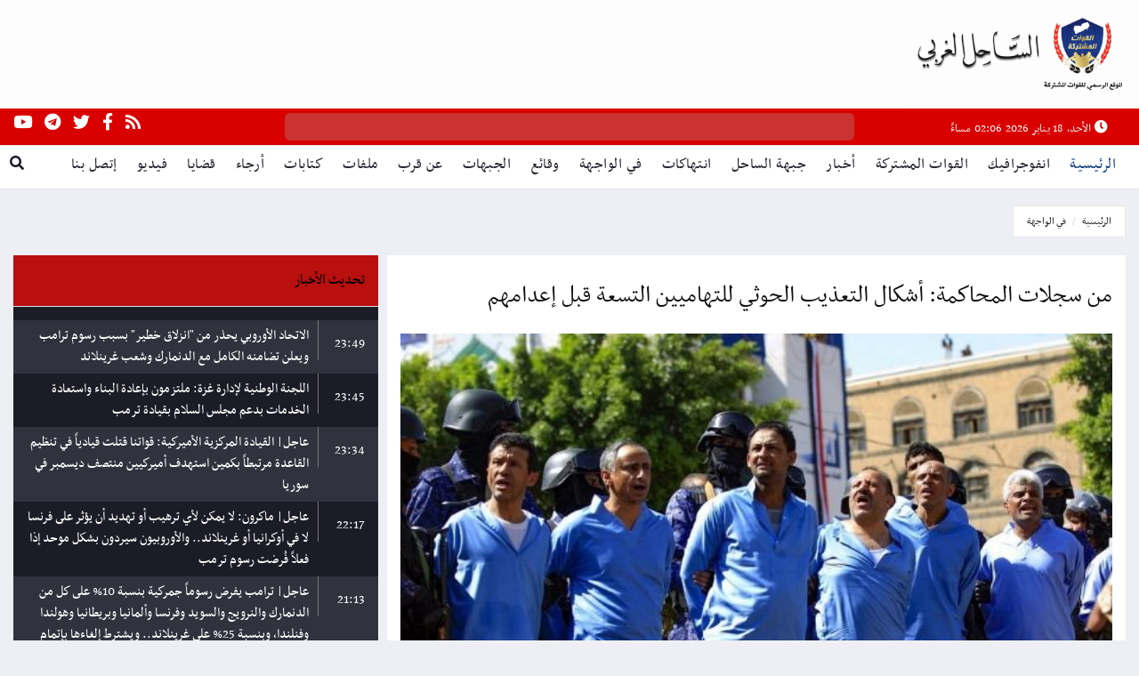

--- FILE ---
content_type: text/html; charset=UTF-8
request_url: https://www.alsahil.net/news29081.html
body_size: 11227
content:
<!DOCTYPE html>
<html lang="en">
	<head>
		<meta charset="utf-8">
		<meta http-equiv="X-UA-Compatible" content="IE=edge">
		<meta name="viewport" content="width=device-width,initial-scale=1">
		<title>من سجلات المحاكمة: أشكال التعذيب الحوثي للتهاميين التسعة قبل إعدامهم | الساحل الغربي</title>
		<meta name="description" content="موقع اخباري محلي ودولي يعنى بنشر كافة الاخبار والبيانات الصادرة عن القوات المشتركة في الساحل الغربي بالإضافة إلى نشر وفضح جرائم الحوثيين." />
		<meta name="keywords" content="منبر المقاومة,القوات المشتركة,اخبار,أخبار,أحدث الأخبار,أخبار عربية ودولية,الساحل الغربي,بيانات القوات المشتركة,إنتهاكات الحوثيين,تحقيقات وحوارات,منوعات,إغاثة وتنمية,أخبار الجبهات,قضايا وملفات,تحليلات ومقالات,كاريكاتير,اليمن,أخبار اليمن,اخبار اليمن" />
				<meta property="og:title" content="من سجلات المحاكمة: أشكال التعذيب الحوثي للتهاميين التسعة قبل إعدامهم | الساحل الغربي" />
						<meta property="og:image" content="https://www.alsahil.net/uploads/news/6509a852a4d96.jpg" />
		<meta property="og:image:secure_url" content="https://www.alsahil.net/uploads/news/6509a852a4d96.jpg" />
		<meta property="og:url" content="https://www.alsahil.net/news29081.html" />
		<meta property="og:description" content="أورد تقرير من واقع جلسات محاكمة الحوثيين للتهاميين التسعة، الذين أعدموا، وقائع وحالات التعذيب الذي تعرضوا له في السجون وأثناء إخضاعهم لجسات تحقيقات لإجبارهم على إعطاء " />
		<meta property="fb:app_id" content="998774763613760" />
		<meta property="og:type" content="website">
		<meta name="twitter:card" content="summary_large_image" />
		<meta name="twitter:site" content="@menber_mukawma" />
		<meta name="twitter:creator" content="@menber_mukawma" />
		<meta name="twitter:title" content="من سجلات المحاكمة: أشكال التعذيب الحوثي للتهاميين التسعة قبل إعدامهم | الساحل الغربي" />
		<meta name="twitter:image:src" content="https://www.alsahil.net/uploads/news/6509a852a4d96.jpg" />
		<script type="application/ld+json">{
			"@context": "http:\/\/schema.org",
			"@type": "Article",
			"url": "https://www.alsahil.net/news29081.html",
			"publisher": {
				"@type": "Organization",
				"name": "الساحل الغربي",
				"logo": {
					"@type": "ImageObject",
					"url": "https://www.alsahil.net/assets/menbar.jpg"
				}
			},
			"author": {
				"@type": "Organization",
				"name": "الساحل الغربي",
				"logo": {
					"@type": "ImageObject",
					"url": "https://www.alsahil.net/assets/menbar.jpg"
				}
			},
			"potentialAction": {
				"@type": "SearchAction",
				"target": "https://www.alsahil.net/search.html?txtSearch={q}",
				"query-input": "required name=q"
			},
			"headline": "من سجلات المحاكمة: أشكال التعذيب الحوثي للتهاميين التسعة قبل إعدامهم",
			"mainEntityOfPage": "https://www.alsahil.net/news29081.html",
			"image": {
				"@list": [
					"https://www.alsahil.net/uploads/news/6509a852a4d96.jpg"
				]
			},
			"datePublished": "2023-09-19T16:57:22+0300",
			"dateModified": "2023-09-19T16:57:22+0300"
		}</script>
						<meta property="og:site_name" content="الساحل الغربي" />
						<!-- Global site tag (gtag.js) - Google Analytics -->
		<script async src="https://www.googletagmanager.com/gtag/js?id=UA-56548123-1"></script>
		<script>
		  window.dataLayer = window.dataLayer || [];
		  function gtag(){dataLayer.push(arguments);}
		  gtag('js', new Date());

		  gtag('config', 'UA-56548123-1');
		</script>
		<link rel="shortcut icon" href="https://www.alsahil.net/assets/images/ico/favicon.ico?v=2" type="image/x-icon">
		<meta name="apple-mobile-web-app-capable" content="yes">
		<meta name="apple-mobile-web-app-status-bar-style" content="black">
		<meta name="mobile-web-app-capable" content="yes">
		<meta name="theme-color" content="#272a4c">
		<meta name="msapplication-navbutton-color" content="#272a4c">
		<link rel="apple-touch-icon" type="image/x-icon" href="https://www.alsahil.net/assets/images/ico/apple-touch-icon-57-precomposed.png?v=2">
		<link rel="apple-touch-icon" type="image/x-icon" sizes="72x72" href="https://www.alsahil.net/assets/images/ico/apple-touch-icon-72-precomposed.png?v=2">
		<link rel="apple-touch-icon" type="image/x-icon" sizes="114x114" href="https://www.alsahil.net/assets/images/ico/apple-touch-icon-114-precomposed.png?v=2">
		<link rel="apple-touch-icon" type="image/x-icon" sizes="144x144" href="https://www.alsahil.net/assets/images/ico/apple-touch-icon-144-precomposed.png?v=2">
		<link href="https://www.alsahil.net/assets/plugins/jqueryui/jquery-ui.min.css" rel="stylesheet">
		<link href="https://www.alsahil.net/assets/plugins/bootstrap/css/bootstrap.min.css" rel="stylesheet">
		<link href="https://www.alsahil.net/assets/plugins/bootstrap-rtl/bootstrap.rtl.min.css" rel="stylesheet">
		<link href="https://www.alsahil.net/assets/plugins/animate.css/animate.min.css" rel="stylesheet">
		<link href="https://www.alsahil.net/assets/plugins/bootsnav/css/bootsnav.min.css" rel="stylesheet">
		<link href="https://www.alsahil.net/assets/css/RYPP.css" rel="stylesheet">
		<link href="https://www.alsahil.net/assets/plugins/fontawesome/css/all.min.css" rel="stylesheet">
		<link href="https://www.alsahil.net/assets/plugins/themify-icons/themify-icons.css" rel="stylesheet">
		<link href="https://www.alsahil.net/assets/plugins/weather-icons/css/weather-icons.min.css" rel="stylesheet">
		<link href="https://www.alsahil.net/assets/plugins/OwlCarousel2/css/owl.carousel.min.css" rel="stylesheet">
		<link href="https://www.alsahil.net/assets/plugins/OwlCarousel2/css/owl.theme.default.min.css" rel="stylesheet">
		<link href="https://www.alsahil.net/assets/css/style.css?v=24" rel="stylesheet">
		<script src="https://www.alsahil.net/assets/plugins/jquery/jquery.js"></script>
	</head>
	<body class="layout-rtl">
		<header>
			<div class="header-mid hidden-xs">
				<div class="container-fluid">
					<div class="row">
						<div class="col-sm-4">
							<div class="logo"><a href="https://www.alsahil.net"><img src="https://www.alsahil.net/assets/images/logo.png?v=8" class="img-responsive" style="width: 60%;" alt=""></a></div>
						</div>
																	</div>
				</div>
			</div>
			<div class="header-top" style="background: #d90000;">
				<div class="container-fluid">
					<div class="row">
						<div class="hidden-xs col-md-3 col-sm-3 col-lg-3">
							<div class="header-right-menu">
								<ul>
									<li><a href="#"><i class="fa fa-clock"></i> الأحد، 18 يناير 2026 02:06 مساءً</li>
								</ul>
							</div>
						</div>
						<div class="hidden-xs col-md-6 col-sm-6 col-lg-6 header-new1 img-rounded" style="padding:0;">
						<div class="newstricker_inner" style="padding: 0px;">
																		<div class="news-ticker-rtl owl-carousel owl-theme">
																			<div class="item itm-color"><a href="https://www.alsahil.net/news40473.html" target="_blank">فريق من صحة تعز يزور مرافق ذو باب المندب ويقيّم احتياجاتها الصحية</a></div>
																			<div class="item itm-color"><a href="https://www.alsahil.net/news40468.html" target="_blank">زعماء دول يتلقون دعوات أمريكية للانضمام إلى مجلس السلام لغزة</a></div>
																			<div class="item itm-color"><a href="https://www.alsahil.net/news40467.html" target="_blank">السعودية والإمارات ترحبان ببدء المرحلة الثانية من خطة السلام وتشكيل اللجنة الوطنية الفلسطينية لإدارة غزة</a></div>
																			<div class="item itm-color"><a href="https://www.alsahil.net/news40465.html" target="_blank">شرطة عدن تلقي القبض على قاتل جندي بعد خلافات سابقة</a></div>
																			<div class="item itm-color"><a href="https://www.alsahil.net/news40464.html" target="_blank">العليمي: الحوار الجنوبي فرصة لإنهاء الانقسامات وترسيخ مؤسسات الدولة</a></div>
																			<div class="item itm-color"><a href="https://www.alsahil.net/news40461.html" target="_blank">طارق صالح يعزي في وفاة المناضل علي سالم البيض</a></div>
																			<div class="item itm-color"><a href="https://www.alsahil.net/news40459.html" target="_blank">عدن: اعتماد خطة إعادة تموضع المعسكرات خارج المدينة على ثلاث مراحل</a></div>
																		</div>
								</div>
						</div>
						<div class="col-xs-12 col-md-3 col-sm-3 col-lg-3">
							<div class="header-social" style="font-size: 19px;">
								<ul>
									<li><a href="https://www.alsahil.net/rss-all.html" target="_blank"><i class="fas fa-rss"></i></a></li>
									<li><a href="https://www.facebook.com/alsahilnet" target="_blank"><i class="fab fa-facebook-f"></i></a></li>
									<li><a href="https://www.twitter.com/alsahilnet" target="_blank"><i class="fab fa-twitter"></i></a></li>
									<li><a href="https://t.me/alsahilnet" target="_blank"><i class="fab fa-telegram"></i></a></li>
									<li><a href="https://www.youtube.com/channel/UClyHYXw2f4rfY3N77OdKkyA" target="_blank"><i class="fab fa-youtube"></i></a></li>
								</ul>
							</div>
						</div>
					</div>
				</div>
			</div>
			<nav class="navbar navbar-default navbar-sticky navbar-mobile bootsnav">
			<form method="get" action="https://www.alsahil.net/search.html" id="aspnetForm">
				<div class="top-search">
					<div class="container-fluid">
						<div class="input-group"><span class="input-group-addon"><i class="fa fa-search"></i></span> <input type="text" class="form-control" name="text" placeholder="البحث"> <span class="input-group-addon close-search"><i class="fa fa-times"></i></span></div>
					</div>
				</div>
			</form>
				<div class="container-fluid">
					<div class="attr-nav">
						<ul>
							<li class="search"><a href="#" style="padding: 11px;"><i class="fa fa-search"></i></a></li>
						</ul>
					</div>
					<div class="navbar-header"><button type="button" class="navbar-toggle" data-toggle="collapse" data-target="#navbar-menu"><i class="fa fa-bars"></i></button> <a class="navbar-brand hidden-sm hidden-md hidden-lg" href="https://www.alsahil.net"><img src="https://www.alsahil.net/assets/images/logo.png?v=2" class="logo" alt=""></a></div>
					<div class="collapse navbar-collapse" id="navbar-menu">
						<ul class="nav navbar-nav navbar-left" data-in="" data-out="">
							<li class="active"><a href="https://www.alsahil.net" style="padding: 11px;">الرئيسية</a></li>
													<li><a style="padding: 11px;" href="https://www.alsahil.net/cat21.html" target="_blank">انفوجرافيك</a></li>
													<li><a style="padding: 11px;" href="https://www.alsahil.net/cat3.html" target="_blank">القوات المشتركة</a></li>
													<li><a style="padding: 11px;" href="https://www.alsahil.net/cat1.html" target="_blank">أخبار</a></li>
													<li><a style="padding: 11px;" href="https://www.alsahil.net/cat7.html" target="_blank">جبهة الساحل</a></li>
													<li><a style="padding: 11px;" href="https://www.alsahil.net/cat2.html" target="_blank">انتهاكات</a></li>
													<li><a style="padding: 11px;" href="https://www.alsahil.net/cat15.html" target="_blank">في الواجهة</a></li>
													<li><a style="padding: 11px;" href="https://www.alsahil.net/cat18.html" target="_blank">وقائع</a></li>
													<li><a style="padding: 11px;" href="https://www.alsahil.net/cat17.html" target="_blank">الجبهات</a></li>
													<li><a style="padding: 11px;" href="https://www.alsahil.net/cat19.html" target="_blank">عن قرب</a></li>
													<li><a style="padding: 11px;" href="https://www.alsahil.net/cat8.html" target="_blank">ملفات</a></li>
													<li><a style="padding: 11px;" href="https://www.alsahil.net/cat4.html" target="_blank">كتابات</a></li>
													<li><a style="padding: 11px;" href="https://www.alsahil.net/cat5.html" target="_blank">أرجاء</a></li>
													<li><a style="padding: 11px;" href="https://www.alsahil.net/cat9.html" target="_blank">قضايا</a></li>
													<li><a style="padding: 11px;" href="https://www.alsahil.net/videos.html" target="_blank">فيديو</a></li>
							<!--<li><a href="contactUs.html">من نحن</a></li>-->
							<li><a style="padding: 11px;" href="https://www.alsahil.net/contactUs.html" target="_blank">إتصل بنا</a></li>
						</ul>
					</div>
				</div>
			</nav>
		</header>
		<main class="page_main_wrapper">
			<div class="page-title">
				<div class="container-fluid">
					<div class="row">
						<div class="col-xs-12 col-sm-6 col-md-6">
							<ol class="breadcrumb pull-left">
								<li><a href="https://www.alsahil.net">الرئيسية</a></li>
								<li class="active"><a href="https://www.alsahil.net/cat15.html">في الواجهة</a></li>
							</ol>
						</div>
					</div>
				</div>
			</div>
			<div class="container-fluid">
				<div class="row row-m">
					<div class="col-sm-8 col-p main-content">
						<div class="theiaStickySidebar">
							<div class="post_details_inner">
								<div class="post_details_block details_block2">
									<div class="post-header" style="padding-top: 15px;padding-bottom: 15px;">
										<h2>من سجلات المحاكمة: أشكال التعذيب الحوثي للتهاميين التسعة قبل إعدامهم</h2>
									</div>
									<figure >
																		
															<img src="https://www.alsahil.net/uploads/news/6509a852a4d96.jpg" class="img-responsive" alt="">
																										<div>
											<a target="_blank" href="https://www.facebook.com/sharer/sharer.php?u=https://www.alsahil.net/news29081.html"><i class="fab fa-facebook-f"></i></a>
											<a target="_blank" href="https://www.twitter.com/intent/tweet?text=من سجلات المحاكمة: أشكال التعذيب الحوثي للتهاميين التسعة قبل إعدامهم&url=https://www.alsahil.net/news29081.html"><i class="fab fa-twitter"></i></a>
											<a target="_blank" href="https://api.whatsapp.com/send?text=من سجلات المحاكمة: أشكال التعذيب الحوثي للتهاميين التسعة قبل إعدامهم https://www.alsahil.net/news29081.html"><i class="fab fa-whatsapp" style="background: #4FCE5D;"></i></a>
											<a target="_blank" href="tg://msg_url?url=https://www.alsahil.net/news29081.html"><i class="fab fa-telegram" style="background: #0088CC;"></i></a>
										</div>
									</figure>
									<ul class="authar-info">
											<li>الحديدة، الساحل الغربي، هبه حجري:</li>
											<li>04:57 2023/09/19</li>
										</ul>
									<p>
									<div style="font-size: 22px !important; line-height: 1.5 !important;">
									<div>
	<span style="color:#000000;"><span style="font-size:22px;">أورد تقرير من واقع جلسات محاكمة الحوثيين للتهاميين التسعة، الذين أعدموا، وقائع وحالات التعذيب الذي تعرضوا له في السجون وأثناء إخضاعهم لجسات تحقيقات لإجبارهم على إعطاء اعترافات تم تلقينهم إياها وتصوير كل واحد بينما يعيد ما أملي عليه.</span></span></div>
<div>
	&nbsp;</div>
<div>
	وارتكبت مليشيات الحوثي، السبت 18 سبتمبر/أيلول 2021، مذبحة علنية في صنعاء راح ضحيتها تسعة مواطنين بينهم قاصر، بعد تلفيقها لهم تهمة المشاركة في قتل صالح الصماد.</div>
<div>
	&nbsp;</div>
<div>
	<div>
		<blockquote class="twitter-tweet">
			<p dir="rtl" lang="ar">
				ظهر في ساحة الإعدام عاجزاً عن الوقوف.. ما حدث للتهامي عبدالعزيز في سجون الحوثيين<a target="_blank" href="https://twitter.com/hashtag/%D8%A7%D8%B9%D8%AF%D8%A7%D9%85_%D8%A7%D9%84%D8%AA%D9%87%D8%A7%D9%85%D9%8A%D9%8A%D9%86?src=hash&amp;ref_src=twsrc%5Etfw">#اعدام_التهاميين</a> <a target="_blank" href="https://twitter.com/hashtag/%D8%A7%D9%84%D8%B3%D8%A7%D8%AD%D9%84_%D8%A7%D9%84%D8%BA%D8%B1%D8%A8%D9%8A?src=hash&amp;ref_src=twsrc%5Etfw">#الساحل_الغربي</a> <a target="_blank" href="https://twitter.com/hashtag/%D8%A7%D9%84%D9%8A%D9%85%D9%86?src=hash&amp;ref_src=twsrc%5Etfw">#اليمن</a> <a target="_blank" href="https://twitter.com/hashtag/Yemen?src=hash&amp;ref_src=twsrc%5Etfw">#Yemen</a> <a target="_blank" href="https://t.co/c7sArA6sbj">https://t.co/c7sArA6sbj</a></p>
			&mdash; الساحل الغربي | The West Coast (@alsahilnet) <a target="_blank" href="https://twitter.com/alsahilnet/status/1704134698723602641?ref_src=twsrc%5Etfw">September 19, 2023</a></blockquote>
		<script async src="https://platform.twitter.com/widgets.js" charset="utf-8"></script></div>
	<div>
		&nbsp;</div>
</div>
<div>
	كان أحد المغدورين وهو أصغر التسعة، قاصر ظهر في الصور وهو يُسحب إلى القتل، يردد &quot;بريء.. والله بريء وهي آخر كلماته التي سمعت.</div>
<div>
	&nbsp;</div>
<div>
	وتولى القيادي في المليشيات محمد علي الحوثي تسريع الإجراءات الصورية&nbsp;<u><strong><a target="_blank" href="https://alsahil.net/news13002.html">واستعجال الإعدام و&quot;دفن القضية&quot;</a>.</strong></u></div>
<div>
	&nbsp;</div>
<div>
	&nbsp;</div>
<div>
	&laquo;كولسة الجريمة بهذه الطريقة وبحق أشخاص أبرياء مورست بحقهم أبشع صنوف التنكيل والإرهاب وبأوامر محمد علي الحوثي&raquo; يعطي قرينة قوية بعلاقة الأخير بمقتل صالح الصماد. يقول منتقدو الجريمة.</div>
<div>
	&nbsp;</div>
<div>
	<div>
		<strong>-&nbsp;&nbsp;<a target="_blank" href="https://alsahil.net/news13013.html"><span style="color: rgb(0, 0, 255);">&laquo;تمت المذبحة&raquo;... سيتذكر اليمنيون شكل المشهد سنوات طويلة إلى الأمام</span></a></strong></div>
	<div>
		&nbsp;</div>
</div>
<div>
	<div>
		<strong><span style="color: rgb(178, 34, 34);">-</span>&nbsp;&nbsp;<a target="_blank" href="https://alsahil.net/news12769.html"><span style="color: rgb(0, 0, 255);">محامٍ: ضغوط حوثية لإعدام مواطنين أبرياء من دم الصماد</span></a></strong></div>
	<div>
		&nbsp;</div>
</div>
<div>
	محامون وحقوقيون كانوا قد ذكروا تفاصيل انتهاكات وتجاوزات لا آخر لها تطعن في أصل المحاكمة ونزاهة المحكمة التي انعقدت سريعا لتمرير أوامر القتل خارج القانون، علاوة على الانتهاكات الجسيمة والتعذيب الوحشي في السجون.</div>
<div>
	&nbsp;</div>
<div>
	<blockquote class="twitter-tweet">
		<p dir="rtl" lang="ar">
			19 صعداوياً ينتظرون نفس المصير.. عودة على مذبحة التهاميين في صنعاء<a target="_blank" href="https://twitter.com/hashtag/%D8%A7%D8%B9%D8%AF%D8%A7%D9%85_%D8%A7%D9%84%D8%AA%D9%87%D8%A7%D9%85%D9%8A%D9%8A%D9%86?src=hash&amp;ref_src=twsrc%5Etfw">#اعدام_التهاميين</a><a target="_blank" href="https://twitter.com/hashtag/%D8%A7%D9%84%D8%B3%D8%A7%D8%AD%D9%84_%D8%A7%D9%84%D8%BA%D8%B1%D8%A8%D9%8A?src=hash&amp;ref_src=twsrc%5Etfw">#الساحل_الغربي</a> <a target="_blank" href="https://twitter.com/hashtag/%D8%A7%D9%84%D9%8A%D9%85%D9%86?src=hash&amp;ref_src=twsrc%5Etfw">#اليمن</a> <a target="_blank" href="https://twitter.com/hashtag/yemen?src=hash&amp;ref_src=twsrc%5Etfw">#yemen</a> <a target="_blank" href="https://t.co/XxKHvePGse">https://t.co/XxKHvePGse</a></p>
		&mdash; الساحل الغربي | The West Coast (@alsahilnet) <a target="_blank" href="https://twitter.com/alsahilnet/status/1704151166773288985?ref_src=twsrc%5Etfw">September 19, 2023</a></blockquote>
	<script async src="https://platform.twitter.com/widgets.js" charset="utf-8"></script></div>
<div>
	&nbsp;</div>
<div>
	الإعلامي والناشط بسيم الجناني، ذكر جانبا من حالات التعذيب على ضوء &quot;تقرير مفصل من واقع جلسات المحاكمة&quot;، بحسب الجناني،&nbsp;&quot;وأنهم حسب أقوالهم بالمحكمة تم تلقينهم الإعترافات تحت ظروف التعذيب، وتصويرهم بمقاطع فيديو وكل واحد يتهم الثاني فيها بالإكراه، لتلفيق التهمة عليهم رغم أن بعضهم لايعرف الآخر ولاتربطه به أي علاقة.&quot;</div>
<div>
	&nbsp;</div>
<div>
	<div>
		-&nbsp;&nbsp;<a target="_blank" href="https://alsahil.net/news13002.html"><span style="color: rgb(0, 0, 255);"><strong>قال برلماني &quot;يُقتل الصماد ثانية&quot;.. لماذا يستعجل محمد علي الحوثي&quot;دفن القضية&quot;؟!</strong></span></a></div>
	<div>
		&nbsp;</div>
	<div>
		<div>
			<strong>-&nbsp;&nbsp;<a target="_blank" href="https://alsahil.net/news13005.html"><span style="color: rgb(0, 0, 255);">ياسر العواضي: بذمتي شهادة على لسان الصماد</span></a></strong></div>
		<div>
			&nbsp;</div>
	</div>
</div>
<div>
	&quot;ومن أشكال التعذيب الذي تعرضوا له: حرمانهم من النوم لمدة سبعة أيام، وكلبشة إلى الخلف والمتكى في الوسط حتى يشعر المتهم بكسر عموده الفقري لساعات طويلة، والغسل بالماء البارد في عز الشتاء، والجلوس على حديدة كالحصان حتى يشعر المتهم بأن أعصاب فخذه تتمزق.&quot;</div>
<div>
	&nbsp;</div>
<div>
	إضافة إلى ذلك &quot;التعليق من رجل واحدة لمدة ١٢ ساعة متواصلة، وغيرها من أشكال التعذيب التي تفقد المتهم شرفه (..) وغيرها من أشكال التعذيب.&quot;</div>
<div>
	&nbsp;</div>
<div>
	وقال الجناني، في تويتر، إن &quot;ماحدث هو جريمة سياسية بإمتياز ضحوا فيها بأبناء تهامة أمام تزلف ونفاق منظمات ومجتمع دولي ونشطاء الدفع المسبق.&quot;</div>
<div>
	&nbsp;</div>
<div>
	<div>
		<div>
			<div>
				<span style="font-size: 24px;"><strong style="color: rgb(255, 0, 0);">.. اقرأ أيضا :</strong></span></div>
			<div>
				&nbsp;</div>
			<div>
				<strong>-&nbsp;&nbsp;<a target="_blank" href="https://alsahil.net/news13027.html"><span style="color: rgb(0, 0, 255);">العميد زايد منصر قائد اللواء السابع حُراس: دماء التهاميين الأحرار ستكون وبالا على الإماميين الجدد</span></a></strong></div>
			<div>
				&nbsp;</div>
			<div>
				<strong>-&nbsp;&nbsp;<a target="_blank" href="https://alsahil.net/news13015.html"><span style="color: rgb(0, 0, 255);">قائد المقاومة الوطنية يدين المذبحة الحوثية بحق أبناء تهامة</span></a></strong></div>
			<div>
				&nbsp;</div>
			<div>
				<div>
					<a target="_blank" href="https://alsahil.net/news13019.html"><span style="color: rgb(0, 0, 255);"><strong>-&nbsp; أعدمهم الحوثي ونتذكرهم بشرف.. لأنهم من تهامة<span style="white-space: pre;"> </span></strong></span></a></div>
				<div>
					&nbsp;</div>
			</div>
			<div>
				<div>
					<strong>-&nbsp;&nbsp;<a target="_blank" href="https://alsahil.net/news13018.html"><span style="color: rgb(0, 0, 255);">ملف الإعدامات الحوثية إلى مجلس حقوق الإنسان في جنيف (منظمة)</span></a></strong></div>
				<div>
					&nbsp;</div>
			</div>
			<div>
				<strong>-&nbsp;&nbsp;<a target="_blank" href="https://alsahil.net/news13016.html"><span style="color: rgb(0, 0, 255);">مهرجان سفح دماء التهاميين في صنعاء</span></a></strong></div>
			<div>
				&nbsp;</div>
			<div>
				<div>
					<div>
						<strong>-&nbsp;&nbsp;<a target="_blank" href="https://alsahil.net/news13014.html"><span style="color: rgb(0, 0, 255);">أمنوا قيادتهم الملطخة بالدم، بدماء تسعة أبرياء!</span></a></strong></div>
					<div>
						&nbsp;</div>
				</div>
				<div>
					<strong>-&nbsp;<a target="_blank" href="https://alsahil.net/news13004.html"><span style="color: rgb(0, 0, 255);">&nbsp;تنديد بالقضاء الحوثي الذي يديره &quot;حساب في تويتر&quot;! (بيان 6 منظمات حقوقية)</span></a></strong></div>
				<div>
					&nbsp;</div>
				<div>
					<div>
						<strong><span style="color: rgb(178, 34, 34);">-</span>&nbsp;&nbsp;<a target="_blank" href="https://alsahil.net/news12988.html"><span style="color: rgb(0, 0, 255);">إيران تدشن الإعدامات السياسية الميدانية لليمنيين ب9 من أبناء الحديدة</span></a></strong></div>
					<div>
						&nbsp;</div>
				</div>
			</div>
		</div>
	</div>
</div>
<p>
	&nbsp;</p>
									</div>
									</p>
								</div>
							</div>
							<div class="post-inner post-inner-2">
								<div class="post-head">
									<h2 class="title"><strong>ذات صلة</strong></h2>
								</div>
								<div class="post-body">
									<div class="post-slider-rtl owl-carousel owl-theme">
										<div class="item">
											<div class="news-grid-2">
											<style>
											@media (min-width: 768px) {
											  .row .equal {
												display: flex;
												flex-wrap: wrap;
											  }
											}
											</style>
												<div class="row row-margin equal">
																									<div class="col-xs-6 col-sm-4 col-md-4 col-padding">
														<div class="grid-item">
															<div class="grid-item-img">
																<a href="https://www.alsahil.net/news40439.html" target="_blank">
																	<img src="https://www.alsahil.net/uploads/news/696b7d30ce6bb.jpg" class="img-responsive" style="height: 150px;" alt="">
																												</a>
															</div>
															<h5><a href="https://www.alsahil.net/news40439.html" class="title" target="_blank">استعداداً لموجات تصعيد جديدة.. الحوثيون يستأنفون التجييش والتدريب العسكري بشكل واسع</a></h5>
															<ul class="authar-info">
																<li>قبل 22 ساعة و 51 دقيقة</li>
															</ul>
														</div>
													</div>
																									<div class="col-xs-6 col-sm-4 col-md-4 col-padding">
														<div class="grid-item">
															<div class="grid-item-img">
																<a href="https://www.alsahil.net/news40429.html" target="_blank">
																	<img src="https://www.alsahil.net/uploads/news/696a9b896d796.jpg" class="img-responsive" style="height: 150px;" alt="">
																												</a>
															</div>
															<h5><a href="https://www.alsahil.net/news40429.html" class="title" target="_blank">تحركات عسكرية حوثية جنوب تعز.. تمهيد لمعركة قادمة أم تمركز دائم</a></h5>
															<ul class="authar-info">
																<li>11:11 2026/01/16</li>
															</ul>
														</div>
													</div>
																									<div class="col-xs-6 col-sm-4 col-md-4 col-padding">
														<div class="grid-item">
															<div class="grid-item-img">
																<a href="https://www.alsahil.net/news40389.html" target="_blank">
																	<img src="https://www.alsahil.net/uploads/news/6969284e7ba33.jpg" class="img-responsive" style="height: 150px;" alt="">
																												</a>
															</div>
															<h5><a href="https://www.alsahil.net/news40389.html" class="title" target="_blank">تعطل واسع في التطبيقات البنكية يثير مخاوف من قيود حوثية مفروضة على خدمات الإنترنت</a></h5>
															<ul class="authar-info">
																<li>08:48 2026/01/15</li>
															</ul>
														</div>
													</div>
																									<div class="col-xs-6 col-sm-4 col-md-4 col-padding">
														<div class="grid-item">
															<div class="grid-item-img">
																<a href="https://www.alsahil.net/news40340.html" target="_blank">
																	<img src="https://www.alsahil.net/uploads/news/69679951c362c.jpg" class="img-responsive" style="height: 150px;" alt="">
																												</a>
															</div>
															<h5><a href="https://www.alsahil.net/news40340.html" class="title" target="_blank">انتحار سجينين في معتقلات الحوثيين يكشف بيئة احتجاز &#34تستنزف النفس قبل الجسد&#34</a></h5>
															<ul class="authar-info">
																<li>04:25 2026/01/14</li>
															</ul>
														</div>
													</div>
																									<div class="col-xs-6 col-sm-4 col-md-4 col-padding">
														<div class="grid-item">
															<div class="grid-item-img">
																<a href="https://www.alsahil.net/news40297.html" target="_blank">
																	<img src="https://www.alsahil.net/uploads/news/6965635895190.jpg" class="img-responsive" style="height: 150px;" alt="">
																												</a>
															</div>
															<h5><a href="https://www.alsahil.net/news40297.html" class="title" target="_blank">حجة.. 120 ألف نسمة يواجهون العطش والجفاف مع تجاهل حوثي مستمر</a></h5>
															<ul class="authar-info">
																<li>12:11 2026/01/13</li>
															</ul>
														</div>
													</div>
																									<div class="col-xs-6 col-sm-4 col-md-4 col-padding">
														<div class="grid-item">
															<div class="grid-item-img">
																<a href="https://www.alsahil.net/news40208.html" target="_blank">
																	<img src="https://www.alsahil.net/uploads/news/69612e3c2df08.jpg" class="img-responsive" style="height: 150px;" alt="">
																												</a>
															</div>
															<h5><a href="https://www.alsahil.net/news40208.html" class="title" target="_blank">مداهمات وحصار جماعي يشعلان مواجهة غير محسوبة بين مليشيا الحوثي وقبائل الزرانيق</a></h5>
															<ul class="authar-info">
																<li>07:37 2026/01/09</li>
															</ul>
														</div>
													</div>
																								</div>
											</div>
										</div>
									</div>
								</div>
							</div>
						</div>
					</div>
					<div class="col-sm-4 col-p rightSidebar">
						<div class="theiaStickySidebar">
							<div class="post-inner">
								<div class="post-head" style="background: #b80f0f;">
									<a href="https://www.alsahil.net/latest.html"><h2 class="title" style="color:#fff;"><span style="font-size:18px;color:#000;"><strong>تحديث الأخبار </strong></span></h2><div class="blink_me" style="color:#fff;font-size:21px;float:left;">كما ورد</div></a>
								</div>
								<div class="post-body scrollDiv" style="background: #1b1c26;">
																<a href="https://www.alsahil.net/last40472.html" target="_blank">
									<div class="row" style="background: #30323e;">
										<div class="col-xs-2" style="font-size: 17px;height: 45px;border-left: 1px solid #777;">
											<div class="vcenter">23:49</div>
										</div>
										<div class="col-xs-10" style="font-size: 17px;padding: 6px 10px;min-height: 53px;color:#fff;">
											الاتحاد الأوروبي يحذر من &#34انزلاق خطير&#34 بسبب رسوم ترامب ويعلن تضامنه الكامل مع الدنمارك وشعب غرينلاند										</div>
									</div>
								</a>
																<a href="https://www.alsahil.net/last40471.html" target="_blank">
									<div class="row" >
										<div class="col-xs-2" style="font-size: 17px;height: 45px;border-left: 1px solid #777;">
											<div class="vcenter">23:45</div>
										</div>
										<div class="col-xs-10" style="font-size: 17px;padding: 6px 10px;min-height: 53px;color:#fff;">
											اللجنة الوطنية لإدارة غزة: ملتزمون بإعادة البناء واستعادة الخدمات بدعم مجلس السلام بقيادة ترمب										</div>
									</div>
								</a>
																<a href="https://www.alsahil.net/last40470.html" target="_blank">
									<div class="row" style="background: #30323e;">
										<div class="col-xs-2" style="font-size: 17px;height: 45px;border-left: 1px solid #777;">
											<div class="vcenter">23:34</div>
										</div>
										<div class="col-xs-10" style="font-size: 17px;padding: 6px 10px;min-height: 53px;color:#fff;">
											عاجل| القيادة المركزية الأميركية: قواتنا قتلت قيادياً في تنظيم القاعدة مرتبطاً بكمين استهدف أميركيين منتصف ديسمبر في سوريا										</div>
									</div>
								</a>
																<a href="https://www.alsahil.net/last40466.html" target="_blank">
									<div class="row" >
										<div class="col-xs-2" style="font-size: 17px;height: 45px;border-left: 1px solid #777;">
											<div class="vcenter">22:17</div>
										</div>
										<div class="col-xs-10" style="font-size: 17px;padding: 6px 10px;min-height: 53px;color:#fff;">
											عاجل| ماكرون: لا يمكن لأي ترهيب أو تهديد أن يؤثر على فرنسا لا في أوكرانيا أو غرينلاند.. والأوروبيون سيردون بشكل موحد إذا فعلاً فُرضت رسوم ترمب										</div>
									</div>
								</a>
																<a href="https://www.alsahil.net/last40463.html" target="_blank">
									<div class="row" style="background: #30323e;">
										<div class="col-xs-2" style="font-size: 17px;height: 45px;border-left: 1px solid #777;">
											<div class="vcenter">21:13</div>
										</div>
										<div class="col-xs-10" style="font-size: 17px;padding: 6px 10px;min-height: 53px;color:#fff;">
											عاجل| ترامب يفرض رسوماً جمركية بنسبة 10% على كل من الدنمارك والنرويج والسويد وفرنسا وألمانيا وبريطانيا وهولندا وفنلندا، وبنسبة 25% على غرينلاند.. ويشترط إلغاءها بإتمام صفقة &#34بيع غرينلاند&#34 بشكل نهائي										</div>
									</div>
								</a>
																<a href="https://www.alsahil.net/last40460.html" target="_blank">
									<div class="row" >
										<div class="col-xs-2" style="font-size: 17px;height: 45px;border-left: 1px solid #777;">
											<div class="vcenter">20:39</div>
										</div>
										<div class="col-xs-10" style="font-size: 17px;padding: 6px 10px;min-height: 53px;color:#fff;">
											عاجل| الدفاع العراقية تعلن انسحاب القوات الأميركية من قاعدة عين الأسد وتسليمها بالكامل للجيش العراقي										</div>
									</div>
								</a>
																<a href="https://www.alsahil.net/last40457.html" target="_blank">
									<div class="row" style="background: #30323e;">
										<div class="col-xs-2" style="font-size: 17px;height: 45px;border-left: 1px solid #777;">
											<div class="vcenter">19:58</div>
										</div>
										<div class="col-xs-10" style="font-size: 17px;padding: 6px 10px;min-height: 53px;color:#fff;">
											رئيس مجلس القيادة يوجة بإقامة مراسم عزاء رسمية للراحل علي سالم البيض ونقله إلى حضرموت لدفنه حسب وصيته										</div>
									</div>
								</a>
																<a href="https://www.alsahil.net/last40453.html" target="_blank">
									<div class="row" >
										<div class="col-xs-2" style="font-size: 17px;height: 45px;border-left: 1px solid #777;">
											<div class="vcenter">18:33</div>
										</div>
										<div class="col-xs-10" style="font-size: 17px;padding: 6px 10px;min-height: 53px;color:#fff;">
											عاجل| مدعي عام طهران: أحكام الإعدام مستمرة وتصريحات ترمب &#34كلام فارغ&#34										</div>
									</div>
								</a>
																<a href="https://www.alsahil.net/last40452.html" target="_blank">
									<div class="row" style="background: #30323e;">
										<div class="col-xs-2" style="font-size: 17px;height: 45px;border-left: 1px solid #777;">
											<div class="vcenter">18:00</div>
										</div>
										<div class="col-xs-10" style="font-size: 17px;padding: 6px 10px;min-height: 53px;color:#fff;">
											عاجل| وفاة نائب رئيس الجمهورية اليمنية الأسبق علي سالم البيض										</div>
									</div>
								</a>
																<a href="https://www.alsahil.net/last40451.html" target="_blank">
									<div class="row" >
										<div class="col-xs-2" style="font-size: 17px;height: 45px;border-left: 1px solid #777;">
											<div class="vcenter">17:50</div>
										</div>
										<div class="col-xs-10" style="font-size: 17px;padding: 6px 10px;min-height: 53px;color:#fff;">
											البرهان يعيد تشكيل المجلس الأعلى للتعاون والتنسيق الاستراتيجي بين السودان والسعودية تنفيذاً لاتفاق جرى مع ولي العهد الأمير محمد بن سلمان										</div>
									</div>
								</a>
																<a href="https://www.alsahil.net/last40447.html" target="_blank">
									<div class="row" style="background: #30323e;">
										<div class="col-xs-2" style="font-size: 17px;height: 45px;border-left: 1px solid #777;">
											<div class="vcenter">16:45</div>
										</div>
										<div class="col-xs-10" style="font-size: 17px;padding: 6px 10px;min-height: 53px;color:#fff;">
											سانا: الجيش السوري يطالب قسد بإخلاء مدينة الطبقة من جميع المظاهر العسكرية فوراً والانسحاب شرق الفرات تنفيذاً لتعهداتها										</div>
									</div>
								</a>
																<a href="https://www.alsahil.net/last40446.html" target="_blank">
									<div class="row" >
										<div class="col-xs-2" style="font-size: 17px;height: 45px;border-left: 1px solid #777;">
											<div class="vcenter">16:30</div>
										</div>
										<div class="col-xs-10" style="font-size: 17px;padding: 6px 10px;min-height: 53px;color:#fff;">
											عاجل| رئيس إقليم كردستان العراق يرحب بمرسوم الرئيس السوري بشأن المكون الكردي										</div>
									</div>
								</a>
																<a href="https://www.alsahil.net/last40444.html" target="_blank">
									<div class="row" style="background: #30323e;">
										<div class="col-xs-2" style="font-size: 17px;height: 45px;border-left: 1px solid #777;">
											<div class="vcenter">16:21</div>
										</div>
										<div class="col-xs-10" style="font-size: 17px;padding: 6px 10px;min-height: 53px;color:#fff;">
											عاجل| رويترز: طائرات التحالف بقيادة واشنطن تحلق فوق شمال سوريا مع تجدد الاشتباكات بين الجيش السوري وقسد										</div>
									</div>
								</a>
																<a href="https://www.alsahil.net/last40443.html" target="_blank">
									<div class="row" >
										<div class="col-xs-2" style="font-size: 17px;height: 45px;border-left: 1px solid #777;">
											<div class="vcenter">16:16</div>
										</div>
										<div class="col-xs-10" style="font-size: 17px;padding: 6px 10px;min-height: 53px;color:#fff;">
											عاجل| رويترز: الجيش السوري يعلن السيطرة على حقلي نفط في شمال البلاد كانا تحت سيطرة &#34قسد&#34										</div>
									</div>
								</a>
																<a href="https://www.alsahil.net/last40442.html" target="_blank">
									<div class="row" style="background: #30323e;">
										<div class="col-xs-2" style="font-size: 17px;height: 45px;border-left: 1px solid #777;">
											<div class="vcenter">16:10</div>
										</div>
										<div class="col-xs-10" style="font-size: 17px;padding: 6px 10px;min-height: 53px;color:#fff;">
											عاجل| الجيش السوري يعلن التقدم نحو مطار الطبقة العسكري من عدة محاور										</div>
									</div>
								</a>
																</div>
							</div>
							<div class="tabs-wrapper">
								<ul class="nav nav-tabs" role="tablist">
									<li role="presentation" class="active"><a href="#home" aria-controls="home" role="tab" data-toggle="tab">الأكثر مشاهدة</a></li>
									<li role="presentation"><a href="#profile" aria-controls="profile" role="tab" data-toggle="tab">أشهر الاخبار</a></li>
								</ul>
								<div class="tab-content">
									<div role="tabpanel" class="tab-pane fade in active" id="home">
										<div class="most-viewed">
											<ul id="most-today" class="content tabs-content">
																							<li><span class="count">01</span><span class="text"><a href="https://www.alsahil.net/news40434.html" target="_blank">قرارات مجلس القيادة الرئاسي… خطوة واثقة نحو استعادة الدولة</a></span></li>
																							<li><span class="count">02</span><span class="text"><a href="https://www.alsahil.net/news40431.html" target="_blank">البيضاء: مقتل شيخ قبلي بارز وشقيقه في تصاعد خطير للثارات بمناطق سيطرة الحوثي</a></span></li>
																							<li><span class="count">03</span><span class="text"><a href="https://www.alsahil.net/news40413.html" target="_blank">الخزانة الأمريكية تفرض عقوبات على 21 فرداً وكياناً مرتبطين بتمويل الحوثيين وتهريب النفط والأسلحة</a></span></li>
																							<li><span class="count">04</span><span class="text"><a href="https://www.alsahil.net/news40441.html" target="_blank">صنعاء.. هجوم مسلح أمام محكمة الأمانة يوقع خمسة قتلى وجرحى</a></span></li>
																							<li><span class="count">05</span><span class="text"><a href="https://www.alsahil.net/news40402.html" target="_blank">العليمي يتسلم استقالة الحكومة ويعين شائع الزنداني رئيساً للوزراء لتشكيل حكومة جديدة</a></span></li>
																							<li><span class="count">06</span><span class="text"><a href="https://www.alsahil.net/news40435.html" target="_blank">البنك المركزي ينفي إصدار عملة جديدة.. وما يُتداول مزيف ومفبرك</a></span></li>
																							<li><span class="count">07</span><span class="text"><a href="https://www.alsahil.net/news40456.html" target="_blank">رئاسة الجمهورية تنعى للشعب اليمني المناضل علي سالم البيض</a></span></li>
																						</ul>
										</div>
									</div>
									<div role="tabpanel" class="tab-pane fade" id="profile">
										<div class="popular-news">
																					<div class="p-post">
												<h4><a href="https://www.alsahil.net/news40402.html">العليمي يتسلم استقالة الحكومة ويعين شائع الزنداني رئيساً للوزراء لتشكيل حكومة جديدة</a></h4>
												<ul class="authar-info">
													<li class="date"><a href="https://www.alsahil.net/news40402.html" target="_blank">01:10 2026/01/16</a></li>
												</ul>
											</div>
																					<div class="p-post">
												<h4><a href="https://www.alsahil.net/news40405.html">مطار الريان الدولي يستعيد نشاطه ابتداءً من الأحد</a></h4>
												<ul class="authar-info">
													<li class="date"><a href="https://www.alsahil.net/news40405.html" target="_blank">04:30 2026/01/16</a></li>
												</ul>
											</div>
																					<div class="p-post">
												<h4><a href="https://www.alsahil.net/news40406.html">اليمنية تحدد رحلات أسبوعية بين جدة والمخا ابتداءً من شهر فبراير</a></h4>
												<ul class="authar-info">
													<li class="date"><a href="https://www.alsahil.net/news40406.html" target="_blank">04:30 2026/01/16</a></li>
												</ul>
											</div>
																					<div class="p-post">
												<h4><a href="https://www.alsahil.net/news40407.html">احتجاجات عارمة في صنعاء تنديداً باعتداءات الحوثيين على جامع المشهد الأثري</a></h4>
												<ul class="authar-info">
													<li class="date"><a href="https://www.alsahil.net/news40407.html" target="_blank">04:55 2026/01/16</a></li>
												</ul>
											</div>
																					<div class="p-post">
												<h4><a href="https://www.alsahil.net/news40408.html">مع اقتراب انتهاء التفويض… أونمها تقدم تقييماً شاملاً للوضع في الحديدة</a></h4>
												<ul class="authar-info">
													<li class="date"><a href="https://www.alsahil.net/news40408.html" target="_blank">05:13 2026/01/16</a></li>
												</ul>
											</div>
																				</div>
									</div>
								</div>
							</div>
						</div>
					</div>
				</div>
			</div>
		</main>
		
		<footer>
			<div class="container-fluid">
				<div class="row">
					<div class="col-sm-3 footer-box">
						<div class="about-inner">
							<img src="assets/images/logo-white.png?v=1" class="img-responsive" alt="">
													</div>
					</div>
					<div class="col-sm-3 footer-box">
						<div class="twitter-inner">
							<h4 class="wiget-title">تغريدات تويتر</h4>
							<ul class="margin-top-60">
								<li>طفلة في مديرية ذي السفال محافظة إب ، على مسرح ختام المركز الصيفي الذي أقامه الكهنة لمسخ أجيال اليمن ، وتعبئة رؤوسهم بخرافات دجال مران وعملاء إيران. <a href="https://t.co/menbar">https://t.co/menbar</a> <span><i class="ti-twitter"></i> منذ 12 يوم</span></li>
								<li>مدينة المخا تصنع تحولات تاريخية بصمت ..كبيرة باهلها بعمق التاريخ.. <a href="https://t.co/menbar">https://t.co/menbar</a> <span><i class="ti-twitter"></i> منذ 10 ايام</span></li>
							</ul>
						</div>
					</div>
					<div class="col-sm-2 footer-box">
						<h4 class="wiget-title">الأقسام</h4>
						<ul class="menu-services">
													<li><a href="https://www.alsahil.net/cat21.html">انفوجرافيك</a></li>
													<li><a href="https://www.alsahil.net/cat3.html">القوات المشتركة</a></li>
													<li><a href="https://www.alsahil.net/cat1.html">أخبار</a></li>
													<li><a href="https://www.alsahil.net/cat7.html">جبهة الساحل</a></li>
													<li><a href="https://www.alsahil.net/cat2.html">انتهاكات</a></li>
													<li><a href="https://www.alsahil.net/cat15.html">في الواجهة</a></li>
													<li><a href="https://www.alsahil.net/cat18.html">وقائع</a></li>
													<li><a href="https://www.alsahil.net/cat17.html">الجبهات</a></li>
													<li><a href="https://www.alsahil.net/cat19.html">عن قرب</a></li>
													<li><a href="https://www.alsahil.net/cat8.html">ملفات</a></li>
													<li><a href="https://www.alsahil.net/cat4.html">كتابات</a></li>
													<li><a href="https://www.alsahil.net/cat5.html">أرجاء</a></li>
													<li><a href="https://www.alsahil.net/cat9.html">قضايا</a></li>
													<li><a href="https://www.alsahil.net/videos.html">الفيديو</a></li>
						</ul>
					</div>
					<div class="col-sm-4 footer-box">
						<h4 class="wiget-title">آخر الأخبار</h4>
						<div class="footer-news-grid">
													<div class="news-list-item">
								<div class="img-wrapper">
									<a href="https://www.alsahil.net/news40473.html" class="thumb">
										<img src="https://www.alsahil.net/uploads/news/696c126204ba7.jpg" alt="" class="img-responsive">
																			</a>
								</div>
								<div class="post-info-2">
									<h5><a href="https://www.alsahil.net/news40473.html" class="title">فريق من صحة تعز يزور مرافق ذو باب المندب ويقيّم احتياجاتها الصحية</a></h5>
									<ul class="authar-info">
										<li>قبل 12 ساعة و 14 دقيقة</li>
									</ul>
								</div>
							</div>
													<div class="news-list-item">
								<div class="img-wrapper">
									<a href="https://www.alsahil.net/news40468.html" class="thumb">
										<img src="https://www.alsahil.net/uploads/news/696be99c7fc51.jpg" alt="" class="img-responsive">
																			</a>
								</div>
								<div class="post-info-2">
									<h5><a href="https://www.alsahil.net/news40468.html" class="title">زعماء دول يتلقون دعوات أمريكية للانضمام إلى مجلس السلام لغزة</a></h5>
									<ul class="authar-info">
										<li>قبل 15 ساعة و 9 دقيقة</li>
									</ul>
								</div>
							</div>
													<div class="news-list-item">
								<div class="img-wrapper">
									<a href="https://www.alsahil.net/news40467.html" class="thumb">
										<img src="https://www.alsahil.net/uploads/news/696be5c5d424d.jpg" alt="" class="img-responsive">
																			</a>
								</div>
								<div class="post-info-2">
									<h5><a href="https://www.alsahil.net/news40467.html" class="title">السعودية والإمارات ترحبان ببدء المرحلة الثانية من خطة السلام وتشكيل اللجنة الوطنية الفلسطينية لإدارة غزة</a></h5>
									<ul class="authar-info">
										<li>قبل 15 ساعة و 25 دقيقة</li>
									</ul>
								</div>
							</div>
												</div>
					</div>
				</div>
			</div>
		</footer>
		<div class="sub-footer">
			<div class="container-fluid">
				<div class="row">
					<div class="col-xs-12 col-sm-5 col-md-5">
						<div class="copy">جميع الحقوق محفوظة © الساحل الغربي</div>
					</div>
					<div class="col-xs-12 col-sm-7 col-md-7">
						<ul class="footer-nav">
							<li><a href="#">الخصوصية</a></li>
							<li><a href="https://www.alsahil.net/contactUs.html">إتصل بنا</a></li>
							<li><a href="https://www.alsahil.net/contactUs.html">من نحن</a></li>
						</ul>
					</div>
				</div>
			</div>
		</div>
		<script src="assets/plugins/jqueryui/jquery-ui.min.js"></script>
		<script src="assets/plugins/bootstrap/js/bootstrap.min.js"></script>
		<script src="assets/plugins/bootsnav/js/bootsnav.min.js"></script>
		<script src="assets/plugins/theia-sticky-sidebar/ResizeSensor.min.js"></script>
		<script src="assets/plugins/theia-sticky-sidebar/theia-sticky-sidebar.min.js"></script>
		<script src="assets/plugins/youtube-player/js/RYPP.js"></script>
		<script src="assets/plugins/OwlCarousel2/owl.carousel.min.js"></script>
		<script src="assets/plugins/skycons/skycons.js"></script>
		<script src="assets/js/custom.js?v=13"></script>
	<script defer src="https://static.cloudflareinsights.com/beacon.min.js/vcd15cbe7772f49c399c6a5babf22c1241717689176015" integrity="sha512-ZpsOmlRQV6y907TI0dKBHq9Md29nnaEIPlkf84rnaERnq6zvWvPUqr2ft8M1aS28oN72PdrCzSjY4U6VaAw1EQ==" data-cf-beacon='{"version":"2024.11.0","token":"1b676fdfc74b443684be48250dd61c7e","r":1,"server_timing":{"name":{"cfCacheStatus":true,"cfEdge":true,"cfExtPri":true,"cfL4":true,"cfOrigin":true,"cfSpeedBrain":true},"location_startswith":null}}' crossorigin="anonymous"></script>
</body>
</html>